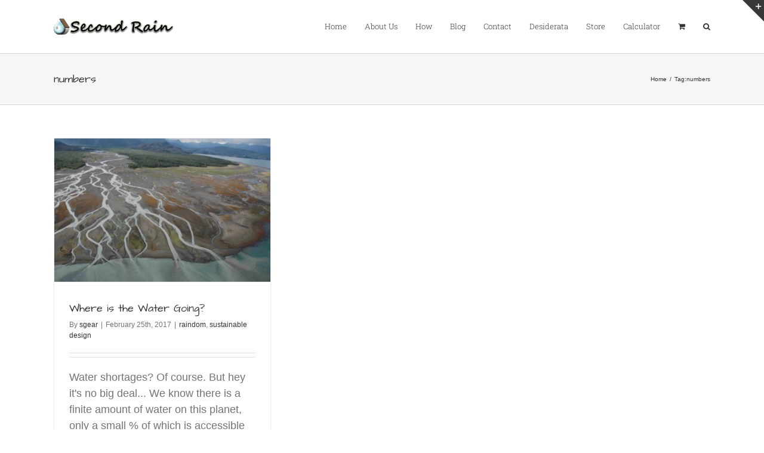

--- FILE ---
content_type: text/plain
request_url: https://www.google-analytics.com/j/collect?v=1&_v=j102&a=1070659233&t=pageview&_s=1&dl=https%3A%2F%2Fsecondrain.com%2Ftag%2Fnumbers%2F&ul=en-us%40posix&dt=numbers%20%E2%80%93%20Second%20Rain%20%E2%80%93%20Integrated%20Rainwater%20Collection&sr=1280x720&vp=1280x720&_u=IEBAAEABAAAAACAAI~&jid=554833026&gjid=476788229&cid=997812852.1769014109&tid=UA-20607155-1&_gid=1412823505.1769014109&_r=1&_slc=1&z=1214830865
body_size: -450
content:
2,cG-6CRPNQX1ZD